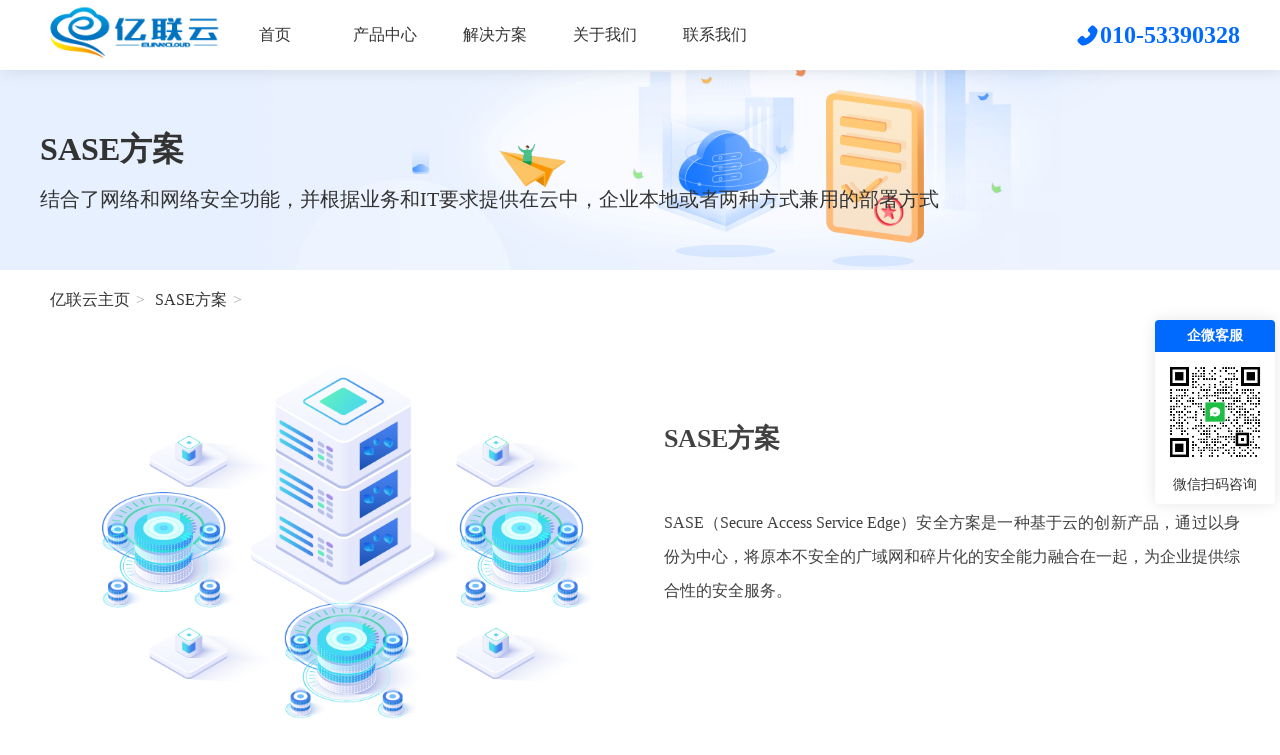

--- FILE ---
content_type: text/html; charset=UTF-8
request_url: https://www.elinkcloud.cn/product/sase.html
body_size: 4172
content:
<!DOCTYPE html>
<html lang="zh-CN">
<head>
  <meta charset="UTF-8" /> 
  <meta name="renderer" content="webkit" /> 
  <meta name="force-rendering" content="webkit" /> 
  <meta http-equiv="X-UA-Compatible" content="IE=Edge,chrome=1" /> 
  <meta http-equiv="Cache-Control" content="no-transform" /> 
  <meta http-equiv="Cache-Control" content="no-siteapp" />
  <meta name="viewport" content="width=device-width,initial-scale=1.0,user-scalable=yes" />
  <link rel="canonical" href="https://www.elinkcloud.cn/product/sase.html"/>
  <title>SASE方案-SASE安全组网-零信任安全方案</title>
  <meta name="keywords" content="SASE方案,SASE安全组网,零信任安全方案" />
  <meta name="description" content="亿联云(Elinkcloud) SASE依托海量的边缘节点，将安全能力延伸至用户边缘，为企业分支机构/门店、远程移动办公场景的访问互联网及云上服务流量提供就近接入的安全防护能力。" />
  <link rel="stylesheet" href="https://www.elinkcloud.cn/static/elinkcloud/web/css/style.css" />
  <link rel="stylesheet" href="https://www.elinkcloud.cn/static/elinkcloud/web/css/cloudlink.css" />
  <link rel="bookmark" href="https://www.elinkcloud.cn/favicon.ico">
  <script type="text/javascript" src="https://www.elinkcloud.cn/static/elinkcloud/web/scripts/jquery-1.11.3.min.js"></script>
  <script type="text/javascript" src="https://www.elinkcloud.cn/static/elinkcloud/web/scripts/nav.js"></script>
  <script type="text/javascript" src="https://www.elinkcloud.cn/static/elinkcloud/web/scripts/gotop.js"></script>
</head>
<body>
<!--百度统计-->
<script>
var _hmt = _hmt || [];
(function() {
  var hm = document.createElement("script");
  hm.src = "https://hm.baidu.com/hm.js?2f9419f4ba5388f81b044e7cab0260b7";
  var s = document.getElementsByTagName("script")[0]; 
  s.parentNode.insertBefore(hm, s);
})();
</script>
<!-51la统计--->
<script charset="UTF-8" id="LA_COLLECT" src="//sdk.51.la/js-sdk-pro.min.js"></script>
<script>LA.init({id:"K1rFvzRuOCZdubRn",ck:"K1rFvzRuOCZdubRn"})</script>

<!--头条推送-->
<script>
(function(){
var el = document.createElement("script");
el.src = "https://lf1-cdn-tos.bytegoofy.com/goofy/ttzz/push.js?a66ab71f77ab796edf189e47e312ce8e13be12a3c4cd72686d15da33943cd41465e0a2ada1d5e86b11e7de7c1a83287d04743a02fd1ee8dd8558a8cad50e91cb354f8c6f3f78e5fd97613c481f678e6d";
el.id = "ttzz";
var s = document.getElementsByTagName("script")[0];
s.parentNode.insertBefore(el, s);
})(window)
</script> 
	<nav>
		<div class="header">
			<div class="logo fl"><a href="https://www.elinkcloud.cn/"><img src="https://www.elinkcloud.cn/static/elinkcloud/web/img/logo.png" alt="亿联云" title="亿联云"></a></div>
			<div class="menu_pc fl">
				<ul>
					<li><a href="https://www.elinkcloud.cn/">首页</a></li>
									<li><a href="https://www.elinkcloud.cn/product.html">产品中心</a>
												<div class="group">
							<ol>
															<li><a href="https://www.elinkcloud.cn/product/idc.html">IDC托管</a></li>
															<li><a href="https://www.elinkcloud.cn/product/cloud_connect.html"> 云专线</a></li>
															<li><a href="https://www.elinkcloud.cn/product/sdwan.html"> SD-WAN</a></li>
															<li><a href="https://www.elinkcloud.cn/product/mpls.html">MPLS专线</a></li>
							 
							</ol>
						</div>
						 					</li>
										<li><a href="https://www.elinkcloud.cn/solutions.html">解决方案</a>
												<div class="group">
							<ol>
															<li><a href="https://www.elinkcloud.cn/solutions/chain.html">零售连锁</a></li>
															<li><a href="https://www.elinkcloud.cn/solutions/manufacture.html">制造行业</a></li>
															<li><a href="https://www.elinkcloud.cn/solutions/medical.html">医疗行业</a></li>
							 
							</ol>
						</div>
						 					</li>
										<li><a href="https://www.elinkcloud.cn/about.html">关于我们</a>
											</li>
										<li><a href="https://www.elinkcloud.cn/contact.html">联系我们</a>
											</li>
									</ul>
			</div>
			<div class="menu_mobile">
				<ul>
					<li><a href="https://www.elinkcloud.cn/">首页</a></li>
									<li><a href="https://www.elinkcloud.cn/product.html">产品中心</a>
					</li>
										<li><a href="https://www.elinkcloud.cn/solutions.html">解决方案</a>
					</li>
										<li><a href="https://www.elinkcloud.cn/about.html">关于我们</a>
					</li>
										<li><a href="https://www.elinkcloud.cn/contact.html">联系我们</a>
					</li>
									</ul>
			</div>
			<button class="leftbtn fr"><span></span><span></span><span></span></button>
			
			<div class="phone fr"><img src="https://www.elinkcloud.cn/static/elinkcloud/web/img/phone.svg"  alt="电话"  title="电话"><strong>010-53390328</strong></div>
		</div>
	</nav>	<div class="banner">
		<div class="boximg">
			<img class="neb_pc" src="http://www.elinkcloud.cn/static/elinkcloud/web/img/banner/cloud_pc_banner.png">
			<img class="neb_mo" src="http://www.elinkcloud.cn/static/elinkcloud/web/img/banner/cloud_mo_banner.png">
		</div>
		<div class="text w1200 pdding4">
			<h1>SASE方案</h1>
			<div class="desc">结合了网络和网络安全功能，并根据业务和IT要求提供在云中，企业本地或者两种方式兼用的部署方式</div>
		</div>
	</div>
	<div class="content-container">
		<div class="bread w1200"><ul><li><a href="https://www.elinkcloud.cn/">亿联云主页</a></li><li><a href="https://www.elinkcloud.cn/product/sase.html">SASE方案</a></li></ul></div>
		<div class="h_product01 pdding4">
			<div class="w1200 content">
				<div class="h_left">
					<div class="boximg">
						<img src="https://www.elinkcloud.cn/static/elinkcloud/web/img/product/product1.png">
					</div>
				</div>
				<div class="h_right">
					<div class="title">SASE方案</div>
					<div class="desc">SASE（Secure Access Service Edge）安全方案是一种基于云的创新产品，通过以身份为中心，将原本不安全的广域网和碎片化的安全能力融合在一起，为企业提供综合性的安全服务。</div>
				</div>
			</div>
		</div>
		<div class="h_product02 pdding4">
			<div class="w1200 content">
				<div class="typename">
					<h2>产品优势</h2>
				</div>
				<ul>
					<li>
						<div class="h_left">
							<div class="boximg"><img src="https://www.elinkcloud.cn/static/elinkcloud/web/img/product/20220531142644785.png"></div>
						</div>
						<div class="h_right">
							<div class="title">降低整体成本</div>
							<div class="desc">降低了分支专线（如MPLS）和安全硬件的成本，从而降低了企业数字化转型的总拥有成本</div>
						</div>
					</li>
					<li>
						<div class="h_left">
							<div class="boximg"><img src="https://www.elinkcloud.cn/static/elinkcloud/web/img/product/20220531142652521.png"></div>
						</div>
						<div class="h_right">
							<div class="title">提升业务体验</div>
							<div class="desc">该方案优化了访问互联网、数据中心DC和云应用的IT架构，提升了业务的连续性和用户体验</div>
						</div>
					</li>
					<li>
						<div class="h_left">
							<div class="boximg"><img src="https://www.elinkcloud.cn/static/elinkcloud/web/img/product/20220531142658678.png"></div>
						</div>
						<div class="h_right">
							<div class="title">安全弹性交付</div>
							<div class="desc">企业分支机构只需一台设备即可弹性扩展各种安全能力，并能与云端实时联动，快速处置安全事件</div>
						</div>
					</li>
					<li>
						<div class="h_left">
							<div class="boximg"><img src="https://www.elinkcloud.cn/static/elinkcloud/web/img/product/20220531142706273.png"></div>
						</div>
						<div class="h_right">
							<div class="title">减轻运维压力</div>
							<div class="desc">提供一个云化管理平台，实现统一的运维管理，同时提供组网托管服务，为分支机构的IT管理带来更多便利</div>
						</div>
					</li>	
				</ul>
			</div>
		</div>
		<div class="h_product04 pdding4">
			<div class="w1200 content">
				<div class="typename">
					<h2>适用场景</h2>
				</div>
				<ul>
					<li>
						<div class="boximg">
							<img src="https://www.elinkcloud.cn/static/elinkcloud/web/img/product/000000007.jpg">
						</div>
						<div class="text">
							<div class="title">分支高级威胁一体化防护</div>
							<div class="desc">通过SASE云情报网关提供的全量高精度威胁情报能力，结合亿联云的全量威胁防护特征，对分支机构面临的勒索、网络钓鱼和APT攻击等高级威胁进行实时检测和阻断</div>
						</div>
					</li>
					<li>
						<div class="boximg">
							<img src="https://www.elinkcloud.cn/static/elinkcloud/web/img/product/000000006.jpg">
						</div>
						<div class="text">
							<div class="title">多分支网络行为溯源</div>
							<div class="desc">针对公共场所的Wi-Fi访问或分支机构的上网办公，提供全面网络行为溯源，包括网页浏览、应用流量和业务访问。对于通过HTTPS加密的流量，通过与网络端融合实现无感知溯源</div>
						</div>
					</li>
					<li>
						<div class="boximg">
							<img src="https://www.elinkcloud.cn/static/elinkcloud/web/img/product/20220414191034924.jpg">
						</div>
						<div class="text">
							<div class="title">移动用户安全接入</div>
							<div class="desc">将安全组网服务从分支机构扩展到单个用户的笔记本电脑或平板，使移动和远程用户能够动态连接到最近POP节点。即使员工在出差时，安全策略也能够无缝漫游</div>
						</div>
					</li>	
				</ul>
			</div>
		</div>
	</div>
	<div class="footer">
		<div class="consult_bg 92">
		    <div class="consult w1200">
		        <ul>
		            <li>
		                <dl><dt><img src="https://www.elinkcloud.cn/static/elinkcloud/web/img/bfour1.png" width="37" alt="企业网络优化专家" title="企业网络优化专家"></dt><dd><b>企业网络优化专家</b><p>网络综合解决服务商</p></dd></dl>
		            </li>
		            <li>
		                <dl><dt><img src="https://www.elinkcloud.cn/static/elinkcloud/web/img/bfour2.png" width="26" alt="1对1技术支持" title="1对1技术支持"></dt><dd><b>1对1技术支持</b><p>专属客户经理提供技术支持</p></dd></dl>
		            </li>
		            <li>
		                <dl><dt><img src="https://www.elinkcloud.cn/static/elinkcloud/web/img/bfour3.png" width="29" alt="免费试用体验" title="免费试用体验"></dt><dd><b>先试后买体验</b><p>申请即可获得先试后买体验</p></dd></dl>
		            </li>
		            <li>
		                <dl><dt><img src="https://www.elinkcloud.cn/static/elinkcloud/web/img/bfour4.png" width="29" alt="7*24小时技术服务" title="7*24小时技术服务"></dt><dd><b>7*24小时技术服务</b><p>7*24小时多渠道服务支持</p></dd></dl>
		            </li>
		        </ul>
		    </div>
		    <div class="clearboth"></div>
		</div>
		<div class="container w1200 pdding4">
					<dl>
				<dt>产品中心</dt>
												<dd><a href="https://www.elinkcloud.cn/product/sdwan.html" title="SD-WAN" target="_blank">SD-WAN</a></dd>
					  				<dd><a href="https://www.elinkcloud.cn/product/cloud_connect.html" title="云专线" target="_blank">云专线</a></dd>
					  				<dd><a href="https://www.elinkcloud.cn/product/mpls.html" title="MPLS专线" target="_blank">MPLS专线</a></dd>
					   
					  			</dl>
			  			<dl>
				<dt>解决方案</dt>
												<dd><a href="https://www.elinkcloud.cn/solutions/chain.html" title="零售连锁" target="_blank">零售连锁</a></dd>
					  				<dd><a href="https://www.elinkcloud.cn/solutions/manufacture.html" title="制造行业" target="_blank">制造行业</a></dd>
					  				<dd><a href="https://www.elinkcloud.cn/solutions/medical.html" title="医疗行业" target="_blank">医疗行业</a></dd>
					   
					  			</dl>
			  			<dl>
				<dt>资讯中心</dt>
												<dd><a href="https://www.elinkcloud.cn/allnews/xingyexinwen.html" title="行业新闻" target="_blank">行业新闻</a></dd>
					  				<dd><a href="https://www.elinkcloud.cn/allnews/cjwt.html" title="常见问题" target="_blank">常见问题</a></dd>
					  				<dd><a href="https://www.elinkcloud.cn/allnews/gsdt.html" title="公司动态" target="_blank">公司动态</a></dd>
					   
					  			</dl>
			  			<dl>
				<dt>联系方式</dt>
				<!-- <dd></dd> -->
				<dd><a href="tel:010-53390328" rel="nofollow"><img src="https://www.elinkcloud.cn/static/elinkcloud/web/img/white_phone.svg"  alt="电话"  title="电话">010-53390328</a></dd>
				<dd><a href="mailto:service@eliancloud.com" rel="nofollow"><img src="https://www.elinkcloud.cn/static/elinkcloud/web/img/white_mail.svg"  alt="邮箱"  title="邮箱">service@eliancloud.com</a></dd>
			</dl>
			<dl>
				<div class="weixin_box">
				<img src="https://www.elinkcloud.cn/static/elinkcloud/web/img/weixin.jpg" alt="微信公众号" title="微信公众号">				
				</div>
				<p>亿联云公众号</p>
			</dl>
		</div>
		<div class="clearboth"></div>
				<div class="beian w1200 pdding4"><p><span>Copyright &copy;  2016-2026&nbsp;亿联云版权所有</span> <a href="http://beian.miit.gov.cn/">京ICP备17049505号</a></p></div>
	</div>
<!-- 悬浮咨询 -->
<div class="wechat-customer">
	<a href="https://work.weixin.qq.com/kfid/kfc37a5d70fe378f30a" rel="nofollow"> 
		<div class="tit">企微客服</div>
		<div class="qrcode-wechat"><img src="https://www.elinkcloud.cn/uploadfile/202305/4015996a7accea8.png"></div>
		<p>微信扫码咨询</p>
	</a>
</div>
<div id="gototop" ><img src="https://www.elinkcloud.cn/static/elinkcloud/web/img/gotop.svg" alt="返回顶部" title="返回顶部"></div></body>
</html>

--- FILE ---
content_type: text/css
request_url: https://www.elinkcloud.cn/static/elinkcloud/web/css/style.css
body_size: 2430
content:
body,html,div,blockquote,img,label,p,h1,h2,h3,h4,h5,h6,pre,ul,ol,li,dl,dt,dd,form,a,fieldset,input,th,td {
	margin: 0;
	padding: 0;
	border: 0;
	outline: 0
}

body {
	font-size: 16px;
	font-family: "微软雅黑",microsoftyahei;
	color: #333
}

h1,h2,h3,h4,h5,h6{
	font-weight: normal
}

ul,ol,li {
	list-style: none
}
*{
    box-sizing: border-box;
}
a {
	color: #333;
	text-decoration: none
}
a:hover {
	cursor: pointer;
	color: #006AFF
}

input {
	outline: 0
}

textarea {
	outline: 0
}

button {
	outline: 0
}
.white {
	background: #FFF
}
.fl {
	float: left
}

.fr {
	float: right
}

.clearboth {
	clear: both
}

.w1200 {
	max-width: 1200px;
	width:100%;
	margin: 0 auto;
}
.w33{
	width:33.3%;
}
body {
	overflow-x: hidden
}

nav{
	position: fixed;
	width: 100%;
	top:0px;
	z-index: 10000;
	background-color: hsla(0,0%,100%,.8);
    backdrop-filter: blur(4px);
    -webkit-backdrop-filter: blur(4px);
	box-shadow: 1px 1px 16px rgba(0,0,0,.1);
}
.img-fluid {
    max-width: 100%;
    height: auto;
}
.header{
	max-width: 1200px;
	width:100%;
	height: 70px;
	margin:0 auto;
}
.header .logo,.header .menu_pc,.header .apply,.header .phone{
	display:-webkit-box;
	display:-ms-flexbox;
	display:flex-box;
	display:flex;
	-webkit-box-align:center;
	-ms-flex-align:center;
	align-items:center;
	-webkit-box-pack:center;
	-ms-flex-pack:center;
	justify-content:center;
	text-align:center;
	height: 100%;
}
.header .logo{
	width: 15%;
	position: relative;
	z-index: 1000;
}
.header .logo a img{
	max-width: 100%;
}
.header .menu_pc ul>li{
	float: left;
	width: 110px;
	line-height: 70px;
	position: relative;
}
.header .menu_pc ul .group{
	display: none; 
	padding-top:10px;
	background:none;
	position: absolute;
	z-index: 1;
	top:65px;
	width: 100%;
}
.header .menu_pc ul ol{
	background:#fff;
	border-radius: 4px;
	padding:10px 15px;
	box-shadow: 1px 1px 15px rgba(0,0,0,.2)
}
.header .menu_pc ul ol:after{
    content: "";
    width: 10px;
    height: 10px;
    transform: rotate(225deg);
    position: absolute;
    top: 5px;
    left: 50%;
    margin-left:-5px;
    z-index: 101;
    background-color: rgba(255,255,255);
    transition-property: opacity!important;
    transition-duration: .15s!important;
    transition-timing-function: cubic-bezier(.4,0,.2,1)!important;
    transition-duration: .3s!important;
    box-shadow: 10px 10px 15px rgba(0,0,0,.2);
}
.header .menu_pc ul ol li{
	line-height: 250%;
	padding:0 10px;
	white-space:nowrap;
}
.header .menu_mobile{
	display:none;
	position:absolute;
	top:60px;
	width: 100%;
	z-index: 1;
}
.header .menu_mobile ul li{
	width: 100%;
	padding:0 3%;
	display: block;
	background:#fff;
	line-height: 250%;
}
.header .menu_mobile ul .group{
	width: 100%;
	background:#fff;
	display: none;
}
.header .leftbtn {
	display:none;
    background: none;
    height: 100%;
    outline: 0;
    border: 0;
    cursor: pointer;
    position: relative;
    z-index: 500;
}
.header .leftbtn span{
	width: 1.6rem;
    height: 2px;
    background: #006AFF;
    display: block;
    margin-top:5px;
}
.header .apply{
	width:110px;
	margin-right:20px;
}
.header .apply a{
	display:block;
	color:#fff;
	padding:8px 20px;
	border-radius:20px;
	background:#006AFF;
}
.header .phone img{
	width:25px;
}
.header .phone  strong{
	font-size: 1.5rem;
	color: #006AFF;
	font-style: normal;
}
.consult_bg{
    background:  #0A1633;
    background-size: auto 100%;
}
.consult{
    color: #FFF;
}
.consult ul{
    list-style: none;
}
.consult ul li{
    width: 23%;
    float: left;
    padding: 20px 1%;
}
.consult ul dl{
}
.consult ul dl dt{
    width: 58px;
    height: 58px;
    background: #FFF;
    border-radius: 50%;
    float: left;
    display: flex;
    flex-direction: row;
    flex-wrap: nowrap;
    justify-content: center;
    align-items: center;
}
.consult ul dl dd{
    padding-left: 16px;
    float: left;
}
.consult ul dl b{
    display: block;
    margin-bottom: 4px;
    font-style: normal;
    font-weight: 900;
    font-size: 18px;
    line-height: 25px;
}
.consult ul dl p{
    font-size: 14px;
    line-height: 20px;
}
.footer{
	position: relative;
    padding-bottom: 10px;
    background-color: #0A1633;
    color:rgba(255,255,255,.5);
    z-index: 9;
    text-align: left;
}
.footer a{
	 color:rgba(255,255,255,.5)
}
.footer .container{
	padding-top: 50px;
}
.footer .container dl{
	float: left;
	width: 20%;
	line-height: 200%;
}

.footer .container dt{
	font-size: 1.25rem;
	font-weight: 600;
	margin-bottom: 10px;
	color: #FFF;
}
.footer .container dl:nth-child(4) dd{
	position: relative;
	padding-left: 22px;
}
.footer .container dd img{
	position: absolute;
	top: 50%;
	margin-top: -10px;
	margin-left: -22px;
}
.footer .container dl .weixin_box{
	text-align: center;
	position: relative;
	width: 100px;
	height: 100px;
}
.footer .container dl .weixin_box img{
	width: 100px;
	height: 100px;
}
.footer .container dl .weixin_box i{
	display: block;
    width: 100px;
    height: 35px;
    background: url(../img/saomiao.png) no-repeat;
    background-size: 100% auto;
    position: absolute;
    left: 50%;
    margin-left: -50px;
    top: 0;
    z-index: 90;
    -webkit-transform: translateY(250%);
    -moz-transform: translateY(250%);
    transform: translateY(250%);
    -webkit-animation: moveEwm 3s ease-out alternate infinite;
    animation: moveEwm 3s ease-out alternate infinite;
}
@keyframes moveEwm{100%{transform:translateY(0)}}
.footer  .friendlink {
     margin-top: 20px;
     font-size:0.875rem;
	 color:rgba(255,255,255,.2)
}
.footer  .friendlink a{
	 color:rgba(255,255,255,.2)
}
.footer .beian{
	font-size: .875rem;
	text-align: center;
	margin-top: 20px;
	line-height: 170%;
}
.wechat-customer{
	display:block;
	position: fixed;
	bottom: 30%;
	right: 5px;
	background-color: #fff;
    width: 120px;
    padding: 0;
    border-radius: 4px;
    text-align: center;
    font-size: 14px;
    box-sizing: border-box;
    z-index: 9999;
    box-shadow: 0 0 15px rgba(0, 0, 0, .1);
}
.wechat-customer .tit{
	font-weight: 700;
    color: white;
    font-size: 14px;
    background: #006AFF;
    line-height: 32px;
    border-top-left-radius: 4px;
    border-top-right-radius: 4px;
}
.wechat-customer img{
	width: 100%;
}
.qrcode-wechat{
	width:100%;
	height: 100%;
	padding: 10%;
}
.wechat-customer p{
	padding-bottom: 10px;
}
#gototop {
    display: block;
    position: fixed;
    bottom: 20px;
    right: 10px;
    z-index: 10000009;
    opacity: .9;
    background: #FFF;
    overflow: hidden;
    border-radius: 4px;
    padding: 5px 5px 0 5px;
    box-shadow: 1px 1px 10px rgb(0 0 0 / 20%);
    cursor: pointer;
}
#gototop img {
    width: 25px;
}
.bread{
	line-height: 60px;
    height: 60px;
}
.bread li {
    display: inline-block;
    padding: 0 15px 0 10px;
    position: relative;
}
.bread li::after {
    content: ">";
    position: absolute;
    right: 0px;
    color: rgb(170, 170, 170);
}
.typename {
    width: 100%;
    text-align: center;
}
.typename h2 {
    font-size: 26px;
    line-height: 200%;
    font-weight: 600;
    position: relative;
    z-index: 6;
}

::selection {
	background-color: #006AFF;
	color: #FFF
}

::-moz-selection {
	background-color: #006AFF;
	color: #FFF
}

/*平板*/
@media (max-width: 1024px){
.header{
	width: 100%;
	height: 60px;
	box-shadow: 1px 1px 16px rgba(0,0,0,.1);
	background-color:#fff;
}
.header .menu_pc,.header_top ,.header .apply,.header .phone,.footer .friendlink{
	display: none !important;
}
.header .logo{
	width: auto;
}
.header .logo img {
    height: 60px;
    display: block;
}
.header .menu_mobile{
	position:absolute;
	top:60px;
	width: 100%;
	z-index: 1;
}
.header .menu_mobile ul li a{
	display:block;
}
.header .menu_mobile ul li:after{
	content:' ';
}
.header .leftbtn {
	display: block;
}
.pdding4{
	width: 100% !important;
	padding-left: 4% !important;
	padding-right: 4% !important;
}

/*手机*/
@media (max-width: 768px){
.sidebar{
	margin-top: 20px;
}
.footer .container dl{
    width:50%;
}
.footer .container dl:nth-child(3){
	display: none !important;
}
.footer .container dl{
    width:50%;
}

.footer .container dl:last-child{
	width: 100%;
	margin-top: 10px;
}
.footer .beian span, .footer .beian a {
    display: block;
    width: 100%;
}
.consult ul li {
    width: 80%;
    padding-left: 8%;
}
.typename h2 {
    font-size: 22px;
}
	.wechat-customer {
		width: 60px;
		height: 60px;
		border-radius: 100px;
	}
	.wechat-customer .tit{
		width: 60px;
        height: 60px;
        line-height: 130%;
        border-radius: 100px;
        padding: 10px;
	}
	.wechat-customer .qrcode-wechat,.wechat-customer p {
		display: none;
	}
}

--- FILE ---
content_type: text/css
request_url: https://www.elinkcloud.cn/static/elinkcloud/web/css/cloudlink.css
body_size: 1077
content:
.banner{
	margin-top: 70px;
	position: relative;

}
.banner .neb_pc {
    display: block;
}
.banner  .neb_mo{
	display: none;
}
.banner .boximg img {
    width: 100%;
    max-width: 100%;
    vertical-align: middle;
}
.banner .text{
    position: absolute;
    left: 50%;
    top: 50%;
    transform: translate(-50%, -50%);
    -webkit-transform: translate(-50%, -50%); 
    -moz-transform: translate(-50%, -50%);
    -ms-transform: translate(-50%, -50%);
    -o-transform: translate(-50%, -50%);
}

.banner .text h1{
    padding-bottom: 14px;
    font-weight: bold;
}
.banner .text .desc {
    font-size: 20px;
    font-weight: 100;
}
.h_product01{
	padding: 2.5% 0;
}
.h_product01 .h_left{
	width: 52%;
    display: inline-block;
    vertical-align: middle;

}
.h_product01 .h_right{
	width: 48%;
	display: inline-block;
    vertical-align: top;
    margin-top: 5%;
}

.h_product01 .h_right .title {
    font-size:26px;
    line-height: 34px;
    color: #414141;
    position: relative;
    padding-bottom: 20px;
    font-weight: 700;
}
.h_product01 .h_right .desc {
    font-size: 16px;
    line-height: 34px;
    color: #414141;
    text-align: justify;
    margin-top: 30px;
}
.h_product01 .h_right .btn {
    width: 150px;
    height: 40px;
    border: 1px solid #0262d0;
    font-size: 16px;
    text-align: center;
    line-height: 38px;
    color: #296cf2;
    margin-top: 40px;
    display: inline-block;
    padding: 0;
    border-radius: 0;
    -webkit-border-radius: 0;
    -moz-border-radius: 0;
    -ms-border-radius: 0;
    -o-border-radius: 0;
}
.h_product01 .boximg{
	text-align:center;
}
.h_product01 .boximg img{
    width: 80%;
}
.h_product02{
    background:#F9F9F9;
    padding: 60px 0 40px 0;
}
.h_product02 ul{
    display: flex;
    flex-wrap: wrap;
}
.h_product02 ul li{
    width: 49.2%;
    float: left;
    padding: 3.8% 2% 3.8% 2%;
    background-color: #fff;
    margin-bottom: 1.6%;
    font-size: 0;
}
.h_product02 .typename{
    padding-bottom: 30px;
}
.h_product02 ul li:not(:nth-child(2n+1)) {
    margin-left: 1.6%;
}
.h_product02 ul:after{
    content: '';
    display: block;
    clear: both;
}
.h_product02 ul li .h_left{
    width: 59px;
    display: inline-block;
    vertical-align: middle;
}
.h_product02 ul li .h_right {
    padding-left: 5.4%;
    width: calc(100% - 59px);
    display: inline-block;
    vertical-align: middle;
}
.h_product02 ul li .title {
    font-size: 20px;
    line-height: 24px;
    color: #414141;
    font-weight: 700;
}
.h_product02 ul li .desc {
    font-size: 16px;
    line-height: 27px;
    color: #414141;
    margin-top: 10px;
    overflow: hidden;
    text-align: justify;
}
.h_product04{
    padding: 40px 0;
}
.h_product04 ul{
    display: flex;
    flex-wrap: wrap;
    margin-top:20px;
}
.h_product04 ul li{
    width: 31.33%;
    margin-right: 3%;
    margin-bottom: 2%;
    box-shadow: 1px 1px 15px rgb(0 0 0 / 10%);
}
.h_product04 ul li:nth-child(3n) {
    margin-right:0;
}
.h_product04 ul li .boximg img {
    width: 100%;
    max-width: 100%;
}
.h_product04 ul li .text{
    padding: 23px 24px;
}
.h_product04 ul li .title{
    font-weight: 600;
    line-height: 21px;
}
.h_product04 ul li .desc {
    line-height: 24px;
    margin-top: 16px;
}
/*平板*/
@media (max-width: 1024px){
.banner{
    margin-top: 60px;
    position: relative;
}
}
/*手机*/
@media (min-width: 768px){
.h_product01 .content{
    display: flex;
    align-items: flex-start;
}
}
@media (max-width: 768px){

.banner .neb_pc {
    display: none;
}
.banner  .neb_mo{
	display: block;
}
.banner .text h1,.h_product01 .h_right .title{
    font-size: 22px;
}
.banner .text .desc,.h_product01 .h_right .desc,.h_product02 ul li .desc{
    font-size: 14px;
}
.h_product01 .h_left,.h_product01 .h_right {
    width: 100%;
}

.h_product02 ul li .h_left{
    width: 100%;
}
.h_product02 ul li .h_right {
    width: 100%;
    padding-left: 0;
}
.h_product02 ul li .title {
    margin-top: 10px;
    font-size: 16px;
}
.h_product04 ul li{
    width: 100%;
     margin-right:0;
}
}

--- FILE ---
content_type: image/svg+xml
request_url: https://www.elinkcloud.cn/static/elinkcloud/web/img/phone.svg
body_size: 810
content:
<?xml version="1.0" standalone="no"?><!DOCTYPE svg PUBLIC "-//W3C//DTD SVG 1.1//EN" "http://www.w3.org/Graphics/SVG/1.1/DTD/svg11.dtd"><svg class="icon" width="20px" height="20px" viewBox="0 0 1024 1024" version="1.1" xmlns="http://www.w3.org/2000/svg"><path fill="#006AFF" d="M885.6 230.2L779.1 123.8c-15.3-15.3-35.8-23.8-57.3-23.8-21.7 0-42.1 8.5-57.4 23.8L549.8 238.4c-15.3 15.3-23.8 35.8-23.8 57.3 0 21.7 8.5 42.1 23.8 57.4l83.8 83.8c-19.7 43.4-46.8 82.4-80.5 116.1-33.6 33.8-72.7 60.9-116.1 80.8L353.2 550c-15.3-15.3-35.8-23.8-57.3-23.8-21.7 0-42.1 8.5-57.4 23.8L123.8 664.5c-15.3 15.3-23.8 35.8-23.8 57.4 0 21.7 8.5 42.1 23.8 57.4l106.3 106.3c24.4 24.5 58.1 38.4 92.7 38.4 7.3 0 14.3-0.6 21.2-1.8 134.8-22.2 268.5-93.9 376.4-201.7C828.2 612.8 899.8 479.2 922.3 344c6.8-41.3-6.9-83.8-36.7-113.8z" /></svg>

--- FILE ---
content_type: image/svg+xml
request_url: https://www.elinkcloud.cn/static/elinkcloud/web/img/white_mail.svg
body_size: 555
content:
<?xml version="1.0" standalone="no"?><!DOCTYPE svg PUBLIC "-//W3C//DTD SVG 1.1//EN" "http://www.w3.org/Graphics/SVG/1.1/DTD/svg11.dtd"><svg class="icon" width="20px" height="20px" viewBox="0 0 1024 1024" version="1.1" xmlns="http://www.w3.org/2000/svg"><path fill="#FFFFFF" d="M928 160H96c-17.7 0-32 14.3-32 32v640c0 17.7 14.3 32 32 32h832c17.7 0 32-14.3 32-32V192c0-17.7-14.3-32-32-32z m-80.8 108.9L531.7 514.4c-7.8 6.1-18.7 6.1-26.5 0L189.6 268.9c-1.8-1.4-2.8-3.5-2.8-5.7 0-4 3.2-7.2 7.2-7.2h648.8c2.2 0 4.3 1 5.7 2.8 2.4 3.1 1.9 7.6-1.3 10.1z" /></svg>

--- FILE ---
content_type: image/svg+xml
request_url: https://www.elinkcloud.cn/static/elinkcloud/web/img/white_phone.svg
body_size: 810
content:
<?xml version="1.0" standalone="no"?><!DOCTYPE svg PUBLIC "-//W3C//DTD SVG 1.1//EN" "http://www.w3.org/Graphics/SVG/1.1/DTD/svg11.dtd"><svg class="icon" width="20px" height="20px" viewBox="0 0 1024 1024" version="1.1" xmlns="http://www.w3.org/2000/svg"><path fill="#FFFFFF" d="M885.6 230.2L779.1 123.8c-15.3-15.3-35.8-23.8-57.3-23.8-21.7 0-42.1 8.5-57.4 23.8L549.8 238.4c-15.3 15.3-23.8 35.8-23.8 57.3 0 21.7 8.5 42.1 23.8 57.4l83.8 83.8c-19.7 43.4-46.8 82.4-80.5 116.1-33.6 33.8-72.7 60.9-116.1 80.8L353.2 550c-15.3-15.3-35.8-23.8-57.3-23.8-21.7 0-42.1 8.5-57.4 23.8L123.8 664.5c-15.3 15.3-23.8 35.8-23.8 57.4 0 21.7 8.5 42.1 23.8 57.4l106.3 106.3c24.4 24.5 58.1 38.4 92.7 38.4 7.3 0 14.3-0.6 21.2-1.8 134.8-22.2 268.5-93.9 376.4-201.7C828.2 612.8 899.8 479.2 922.3 344c6.8-41.3-6.9-83.8-36.7-113.8z" /></svg>